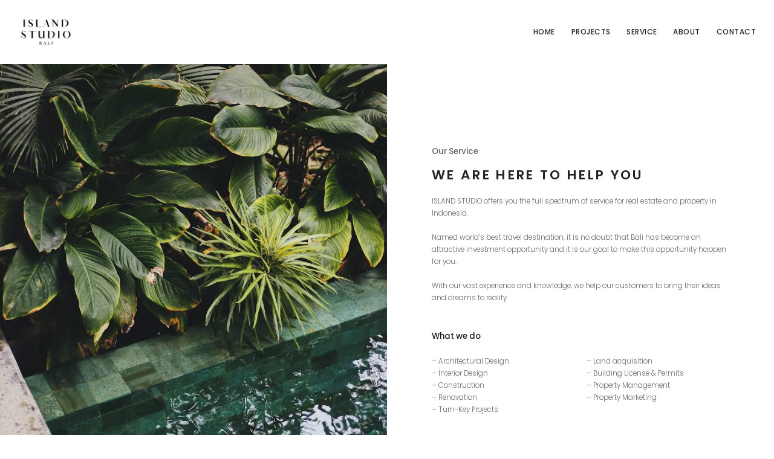

--- FILE ---
content_type: text/html; charset=UTF-8
request_url: https://islandstudiobali.com/service/
body_size: 9131
content:
<!DOCTYPE html><html lang="en-US"><head><meta charset="UTF-8"><title>service &#8211; Island Studio Bali</title><link rel="stylesheet" href="https://islandstudiobali.com/wp-content/cache/min/1/66a9881a903a99ef8b608aae0d882087.css" data-minify="1" /><meta name='robots' content='max-image-preview:large' /><link rel="alternate" type="application/rss+xml" title="Island Studio Bali &raquo; Feed" href="https://islandstudiobali.com/feed/" /><link rel="alternate" type="application/rss+xml" title="Island Studio Bali &raquo; Comments Feed" href="https://islandstudiobali.com/comments/feed/" /><style type="text/css">img.wp-smiley,img.emoji{display:inline!important;border:none!important;box-shadow:none!important;height:1em!important;width:1em!important;margin:0 0.07em!important;vertical-align:-0.1em!important;background:none!important;padding:0!important}</style><style id='classic-theme-styles-inline-css' type='text/css'>
/*! This file is auto-generated */
.wp-block-button__link{color:#fff;background-color:#32373c;border-radius:9999px;box-shadow:none;text-decoration:none;padding:calc(.667em + 2px) calc(1.333em + 2px);font-size:1.125em}.wp-block-file__button{background:#32373c;color:#fff;text-decoration:none}</style><style id='global-styles-inline-css' type='text/css'>body{--wp--preset--color--black:#000;--wp--preset--color--cyan-bluish-gray:#abb8c3;--wp--preset--color--white:#fff;--wp--preset--color--pale-pink:#f78da7;--wp--preset--color--vivid-red:#cf2e2e;--wp--preset--color--luminous-vivid-orange:#ff6900;--wp--preset--color--luminous-vivid-amber:#fcb900;--wp--preset--color--light-green-cyan:#7bdcb5;--wp--preset--color--vivid-green-cyan:#00d084;--wp--preset--color--pale-cyan-blue:#8ed1fc;--wp--preset--color--vivid-cyan-blue:#0693e3;--wp--preset--color--vivid-purple:#9b51e0;--wp--preset--gradient--vivid-cyan-blue-to-vivid-purple:linear-gradient(135deg,rgba(6,147,227,1) 0%,rgb(155,81,224) 100%);--wp--preset--gradient--light-green-cyan-to-vivid-green-cyan:linear-gradient(135deg,rgb(122,220,180) 0%,rgb(0,208,130) 100%);--wp--preset--gradient--luminous-vivid-amber-to-luminous-vivid-orange:linear-gradient(135deg,rgba(252,185,0,1) 0%,rgba(255,105,0,1) 100%);--wp--preset--gradient--luminous-vivid-orange-to-vivid-red:linear-gradient(135deg,rgba(255,105,0,1) 0%,rgb(207,46,46) 100%);--wp--preset--gradient--very-light-gray-to-cyan-bluish-gray:linear-gradient(135deg,rgb(238,238,238) 0%,rgb(169,184,195) 100%);--wp--preset--gradient--cool-to-warm-spectrum:linear-gradient(135deg,rgb(74,234,220) 0%,rgb(151,120,209) 20%,rgb(207,42,186) 40%,rgb(238,44,130) 60%,rgb(251,105,98) 80%,rgb(254,248,76) 100%);--wp--preset--gradient--blush-light-purple:linear-gradient(135deg,rgb(255,206,236) 0%,rgb(152,150,240) 100%);--wp--preset--gradient--blush-bordeaux:linear-gradient(135deg,rgb(254,205,165) 0%,rgb(254,45,45) 50%,rgb(107,0,62) 100%);--wp--preset--gradient--luminous-dusk:linear-gradient(135deg,rgb(255,203,112) 0%,rgb(199,81,192) 50%,rgb(65,88,208) 100%);--wp--preset--gradient--pale-ocean:linear-gradient(135deg,rgb(255,245,203) 0%,rgb(182,227,212) 50%,rgb(51,167,181) 100%);--wp--preset--gradient--electric-grass:linear-gradient(135deg,rgb(202,248,128) 0%,rgb(113,206,126) 100%);--wp--preset--gradient--midnight:linear-gradient(135deg,rgb(2,3,129) 0%,rgb(40,116,252) 100%);--wp--preset--font-size--small:13px;--wp--preset--font-size--medium:20px;--wp--preset--font-size--large:36px;--wp--preset--font-size--x-large:42px;--wp--preset--spacing--20:.44rem;--wp--preset--spacing--30:.67rem;--wp--preset--spacing--40:1rem;--wp--preset--spacing--50:1.5rem;--wp--preset--spacing--60:2.25rem;--wp--preset--spacing--70:3.38rem;--wp--preset--spacing--80:5.06rem;--wp--preset--shadow--natural:6px 6px 9px rgba(0,0,0,.2);--wp--preset--shadow--deep:12px 12px 50px rgba(0,0,0,.4);--wp--preset--shadow--sharp:6px 6px 0 rgba(0,0,0,.2);--wp--preset--shadow--outlined:6px 6px 0 -3px rgba(255,255,255,1),6px 6px rgba(0,0,0,1);--wp--preset--shadow--crisp:6px 6px 0 rgba(0,0,0,1)}:where(.is-layout-flex){gap:.5em}:where(.is-layout-grid){gap:.5em}body .is-layout-flow>.alignleft{float:left;margin-inline-start:0;margin-inline-end:2em}body .is-layout-flow>.alignright{float:right;margin-inline-start:2em;margin-inline-end:0}body .is-layout-flow>.aligncenter{margin-left:auto!important;margin-right:auto!important}body .is-layout-constrained>.alignleft{float:left;margin-inline-start:0;margin-inline-end:2em}body .is-layout-constrained>.alignright{float:right;margin-inline-start:2em;margin-inline-end:0}body .is-layout-constrained>.aligncenter{margin-left:auto!important;margin-right:auto!important}body .is-layout-constrained>:where(:not(.alignleft):not(.alignright):not(.alignfull)){max-width:var(--wp--style--global--content-size);margin-left:auto!important;margin-right:auto!important}body .is-layout-constrained>.alignwide{max-width:var(--wp--style--global--wide-size)}body .is-layout-flex{display:flex}body .is-layout-flex{flex-wrap:wrap;align-items:center}body .is-layout-flex>*{margin:0}body .is-layout-grid{display:grid}body .is-layout-grid>*{margin:0}:where(.wp-block-columns.is-layout-flex){gap:2em}:where(.wp-block-columns.is-layout-grid){gap:2em}:where(.wp-block-post-template.is-layout-flex){gap:1.25em}:where(.wp-block-post-template.is-layout-grid){gap:1.25em}.has-black-color{color:var(--wp--preset--color--black)!important}.has-cyan-bluish-gray-color{color:var(--wp--preset--color--cyan-bluish-gray)!important}.has-white-color{color:var(--wp--preset--color--white)!important}.has-pale-pink-color{color:var(--wp--preset--color--pale-pink)!important}.has-vivid-red-color{color:var(--wp--preset--color--vivid-red)!important}.has-luminous-vivid-orange-color{color:var(--wp--preset--color--luminous-vivid-orange)!important}.has-luminous-vivid-amber-color{color:var(--wp--preset--color--luminous-vivid-amber)!important}.has-light-green-cyan-color{color:var(--wp--preset--color--light-green-cyan)!important}.has-vivid-green-cyan-color{color:var(--wp--preset--color--vivid-green-cyan)!important}.has-pale-cyan-blue-color{color:var(--wp--preset--color--pale-cyan-blue)!important}.has-vivid-cyan-blue-color{color:var(--wp--preset--color--vivid-cyan-blue)!important}.has-vivid-purple-color{color:var(--wp--preset--color--vivid-purple)!important}.has-black-background-color{background-color:var(--wp--preset--color--black)!important}.has-cyan-bluish-gray-background-color{background-color:var(--wp--preset--color--cyan-bluish-gray)!important}.has-white-background-color{background-color:var(--wp--preset--color--white)!important}.has-pale-pink-background-color{background-color:var(--wp--preset--color--pale-pink)!important}.has-vivid-red-background-color{background-color:var(--wp--preset--color--vivid-red)!important}.has-luminous-vivid-orange-background-color{background-color:var(--wp--preset--color--luminous-vivid-orange)!important}.has-luminous-vivid-amber-background-color{background-color:var(--wp--preset--color--luminous-vivid-amber)!important}.has-light-green-cyan-background-color{background-color:var(--wp--preset--color--light-green-cyan)!important}.has-vivid-green-cyan-background-color{background-color:var(--wp--preset--color--vivid-green-cyan)!important}.has-pale-cyan-blue-background-color{background-color:var(--wp--preset--color--pale-cyan-blue)!important}.has-vivid-cyan-blue-background-color{background-color:var(--wp--preset--color--vivid-cyan-blue)!important}.has-vivid-purple-background-color{background-color:var(--wp--preset--color--vivid-purple)!important}.has-black-border-color{border-color:var(--wp--preset--color--black)!important}.has-cyan-bluish-gray-border-color{border-color:var(--wp--preset--color--cyan-bluish-gray)!important}.has-white-border-color{border-color:var(--wp--preset--color--white)!important}.has-pale-pink-border-color{border-color:var(--wp--preset--color--pale-pink)!important}.has-vivid-red-border-color{border-color:var(--wp--preset--color--vivid-red)!important}.has-luminous-vivid-orange-border-color{border-color:var(--wp--preset--color--luminous-vivid-orange)!important}.has-luminous-vivid-amber-border-color{border-color:var(--wp--preset--color--luminous-vivid-amber)!important}.has-light-green-cyan-border-color{border-color:var(--wp--preset--color--light-green-cyan)!important}.has-vivid-green-cyan-border-color{border-color:var(--wp--preset--color--vivid-green-cyan)!important}.has-pale-cyan-blue-border-color{border-color:var(--wp--preset--color--pale-cyan-blue)!important}.has-vivid-cyan-blue-border-color{border-color:var(--wp--preset--color--vivid-cyan-blue)!important}.has-vivid-purple-border-color{border-color:var(--wp--preset--color--vivid-purple)!important}.has-vivid-cyan-blue-to-vivid-purple-gradient-background{background:var(--wp--preset--gradient--vivid-cyan-blue-to-vivid-purple)!important}.has-light-green-cyan-to-vivid-green-cyan-gradient-background{background:var(--wp--preset--gradient--light-green-cyan-to-vivid-green-cyan)!important}.has-luminous-vivid-amber-to-luminous-vivid-orange-gradient-background{background:var(--wp--preset--gradient--luminous-vivid-amber-to-luminous-vivid-orange)!important}.has-luminous-vivid-orange-to-vivid-red-gradient-background{background:var(--wp--preset--gradient--luminous-vivid-orange-to-vivid-red)!important}.has-very-light-gray-to-cyan-bluish-gray-gradient-background{background:var(--wp--preset--gradient--very-light-gray-to-cyan-bluish-gray)!important}.has-cool-to-warm-spectrum-gradient-background{background:var(--wp--preset--gradient--cool-to-warm-spectrum)!important}.has-blush-light-purple-gradient-background{background:var(--wp--preset--gradient--blush-light-purple)!important}.has-blush-bordeaux-gradient-background{background:var(--wp--preset--gradient--blush-bordeaux)!important}.has-luminous-dusk-gradient-background{background:var(--wp--preset--gradient--luminous-dusk)!important}.has-pale-ocean-gradient-background{background:var(--wp--preset--gradient--pale-ocean)!important}.has-electric-grass-gradient-background{background:var(--wp--preset--gradient--electric-grass)!important}.has-midnight-gradient-background{background:var(--wp--preset--gradient--midnight)!important}.has-small-font-size{font-size:var(--wp--preset--font-size--small)!important}.has-medium-font-size{font-size:var(--wp--preset--font-size--medium)!important}.has-large-font-size{font-size:var(--wp--preset--font-size--large)!important}.has-x-large-font-size{font-size:var(--wp--preset--font-size--x-large)!important}.wp-block-navigation a:where(:not(.wp-element-button)){color:inherit}:where(.wp-block-post-template.is-layout-flex){gap:1.25em}:where(.wp-block-post-template.is-layout-grid){gap:1.25em}:where(.wp-block-columns.is-layout-flex){gap:2em}:where(.wp-block-columns.is-layout-grid){gap:2em}.wp-block-pullquote{font-size:1.5em;line-height:1.6}</style><style id='rocket-lazyload-inline-css' type='text/css'>.rll-youtube-player{position:relative;padding-bottom:56.23%;height:0;overflow:hidden;max-width:100%}.rll-youtube-player iframe{position:absolute;top:0;left:0;width:100%;height:100%;z-index:100;background:0 0}.rll-youtube-player img{bottom:0;display:block;left:0;margin:auto;max-width:100%;width:100%;position:absolute;right:0;top:0;border:none;height:auto;cursor:pointer;-webkit-transition:.4s all;-moz-transition:.4s all;transition:.4s all}.rll-youtube-player img:hover{-webkit-filter:brightness(75%)}.rll-youtube-player .play{height:72px;width:72px;left:50%;top:50%;margin-left:-36px;margin-top:-36px;position:absolute;background:url(https://islandstudiobali.com/wp-content/plugins/wp-rocket/assets/img/youtube.png) no-repeat;cursor:pointer}</style> <script type='text/javascript' src='https://islandstudiobali.com/wp-includes/js/jquery/jquery.min.js?ver=3.7.0' id='jquery-core-js'></script> <link rel="https://api.w.org/" href="https://islandstudiobali.com/wp-json/" /><link rel="alternate" type="application/json" href="https://islandstudiobali.com/wp-json/wp/v2/pages/24278" /><link rel="EditURI" type="application/rsd+xml" title="RSD" href="https://islandstudiobali.com/xmlrpc.php?rsd" /><meta name="generator" content="WordPress 6.3.7" /><link rel="canonical" href="https://islandstudiobali.com/service/" /><link rel='shortlink' href='https://islandstudiobali.com/?p=24278' /><link rel="alternate" type="application/json+oembed" href="https://islandstudiobali.com/wp-json/oembed/1.0/embed?url=https%3A%2F%2Fislandstudiobali.com%2Fservice%2F" /><link rel="alternate" type="text/xml+oembed" href="https://islandstudiobali.com/wp-json/oembed/1.0/embed?url=https%3A%2F%2Fislandstudiobali.com%2Fservice%2F&#038;format=xml" /><style type="text/css">.recentcomments a{display:inline!important;padding:0!important;margin:0!important}</style><meta name="generator" content="Powered by Slider Revolution 6.5.11 - responsive, Mobile-Friendly Slider Plugin for WordPress with comfortable drag and drop interface." /><link rel="icon" href="https://islandstudiobali.com/wp-content/uploads/2021/01/cropped-ISLAND-STUDIO-LOGO-512-32x32.png" sizes="32x32" /><link rel="icon" href="https://islandstudiobali.com/wp-content/uploads/2021/01/cropped-ISLAND-STUDIO-LOGO-512-192x192.png" sizes="192x192" /><link rel="apple-touch-icon" href="https://islandstudiobali.com/wp-content/uploads/2021/01/cropped-ISLAND-STUDIO-LOGO-512-180x180.png" /><meta name="msapplication-TileImage" content="https://islandstudiobali.com/wp-content/uploads/2021/01/cropped-ISLAND-STUDIO-LOGO-512-270x270.png" />  <script>var aepc_pixel = {"pixel_id":"195100298272532","user":{},"enable_advanced_events":"yes","fire_delay":"0","can_use_sku":"yes"},
				aepc_pixel_args = [],
				aepc_extend_args = function( args ) {
					if ( typeof args === 'undefined' ) {
						args = {};
					}

					for(var key in aepc_pixel_args)
						args[key] = aepc_pixel_args[key];

					return args;
				};

			// Extend args
			if ( 'yes' === aepc_pixel.enable_advanced_events ) {
				aepc_pixel_args.userAgent = navigator.userAgent;
				aepc_pixel_args.language = navigator.language;

				if ( document.referrer.indexOf( document.domain ) < 0 ) {
					aepc_pixel_args.referrer = document.referrer;
				}
			}

						!function(f,b,e,v,n,t,s){if(f.fbq)return;n=f.fbq=function(){n.callMethod?
				n.callMethod.apply(n,arguments):n.queue.push(arguments)};if(!f._fbq)f._fbq=n;
				n.push=n;n.loaded=!0;n.version='2.0';n.agent='dvpixelcaffeinewordpress';n.queue=[];t=b.createElement(e);t.async=!0;
				t.src=v;s=b.getElementsByTagName(e)[0];s.parentNode.insertBefore(t,s)}(window,
				document,'script','https://connect.facebook.net/en_US/fbevents.js');
			
						fbq('init', aepc_pixel.pixel_id, aepc_pixel.user);

							setTimeout( function() {
				fbq('track', "PageView", aepc_pixel_args);
			}, aepc_pixel.fire_delay * 1000 );</script>   <style id="kirki-inline-styles"></style><noscript><style id="rocket-lazyload-nojs-css">.rll-youtube-player,[data-lazy-src]{display:none!important}</style></noscript><meta name="viewport" content="width=device-width, initial-scale=1.0, viewport-fit=cover" /></head><body class="page-template page-template-elementor_canvas page page-id-24278 elementor-default elementor-template-canvas elementor-kit-8 elementor-page elementor-page-24278"><div data-elementor-type="wp-page" data-elementor-id="24278" class="elementor elementor-24278" data-elementor-settings="[]"><div class="elementor-inner"><div class="elementor-section-wrap"><section class="elementor-section elementor-top-section elementor-element elementor-element-d2717dd elementor-section-full_width elementor-section-height-default elementor-section-height-default neuron-fixed-no" data-id="d2717dd" data-element_type="section"><div class="elementor-container elementor-column-gap-wider"><div class="elementor-row"><div class="elementor-column elementor-col-100 elementor-top-column elementor-element elementor-element-ffa45e9" data-id="ffa45e9" data-element_type="column"><div class="elementor-column-wrap elementor-element-populated"><div class="elementor-widget-wrap"><div class="elementor-element elementor-element-e129d19 elementor-widget__width-auto elementor-widget elementor-widget-neuron-site-logo" data-id="e129d19" data-element_type="widget" data-widget_type="neuron-site-logo.default"><div class="elementor-widget-container"><div class="neuron-logo d-flex justify-content-center"><a href=https://islandstudiobali.com target="_self" ><img fetchpriority="high" width="2560" height="1280" src="data:image/svg+xml,%3Csvg%20xmlns='http://www.w3.org/2000/svg'%20viewBox='0%200%202560%201280'%3E%3C/svg%3E" class="attachment-full size-full" alt="" decoding="async" data-lazy-srcset="https://islandstudiobali.com/wp-content/uploads/2021/01/Design-ohne-Titel.png.webp 2560w,https://islandstudiobali.com/wp-content/uploads/2021/01/Design-ohne-Titel-300x150.png.webp 300w,https://islandstudiobali.com/wp-content/uploads/2021/01/Design-ohne-Titel-1024x512.png.webp 1024w,https://islandstudiobali.com/wp-content/uploads/2021/01/Design-ohne-Titel-768x384.png.webp 768w,https://islandstudiobali.com/wp-content/uploads/2021/01/Design-ohne-Titel-1536x768.png.webp 1536w,https://islandstudiobali.com/wp-content/uploads/2021/01/Design-ohne-Titel-2048x1024.png.webp 2048w" data-lazy-sizes="(max-width: 2560px) 100vw, 2560px" data-lazy-src="https://islandstudiobali.com/wp-content/uploads/2021/01/Design-ohne-Titel.png.webp" /><noscript><img fetchpriority="high" width="2560" height="1280" src="https://islandstudiobali.com/wp-content/uploads/2021/01/Design-ohne-Titel.png.webp" class="attachment-full size-full" alt="" decoding="async" srcset="https://islandstudiobali.com/wp-content/uploads/2021/01/Design-ohne-Titel.png.webp 2560w,https://islandstudiobali.com/wp-content/uploads/2021/01/Design-ohne-Titel-300x150.png.webp 300w,https://islandstudiobali.com/wp-content/uploads/2021/01/Design-ohne-Titel-1024x512.png.webp 1024w,https://islandstudiobali.com/wp-content/uploads/2021/01/Design-ohne-Titel-768x384.png.webp 768w,https://islandstudiobali.com/wp-content/uploads/2021/01/Design-ohne-Titel-1536x768.png.webp 1536w,https://islandstudiobali.com/wp-content/uploads/2021/01/Design-ohne-Titel-2048x1024.png.webp 2048w" sizes="(max-width: 2560px) 100vw, 2560px" /></noscript></a></div></div></div><div class="elementor-element elementor-element-a6cf7b7 elementor-widget__width-auto m-nav-menu--breakpoint-yes m-nav-menu--breakpoint-mobile m-nav-menu--stretch elementor-widget elementor-widget-neuron-nav-menu" data-id="a6cf7b7" data-element_type="widget" data-widget_type="neuron-nav-menu.default"><div class="elementor-widget-container"><nav id="a6cf7b7" class="m-nav-menu--holder m-nav-menu--horizontal"><ul id="menu-main-menu-3" class="menu"><li id="menu-item-24237" class="menu-item menu-item-type-custom menu-item-object-custom menu-item-home m-mega-menu--two menu-item-24237"><a href="https://islandstudiobali.com">home</a></li><li id="menu-item-24239" class="menu-item menu-item-type-custom menu-item-object-custom m-mega-menu--two menu-item-24239"><a href="https://islandstudiobali.com/projects">Projects</a></li><li id="menu-item-24240" class="menu-item menu-item-type-custom menu-item-object-custom current-menu-item m-mega-menu--two menu-item-24240"><a href="https://islandstudiobali.com/service" aria-current="page">service</a></li><li id="menu-item-24238" class="menu-item menu-item-type-custom menu-item-object-custom m-mega-menu--two menu-item-24238"><a href="https://islandstudiobali.com/about">about</a></li><li id="menu-item-24241" class="menu-item menu-item-type-custom menu-item-object-custom m-mega-menu--two menu-item-24241"><a href="https://islandstudiobali.com/contact">contact</a></li></ul></nav><div class="m-nav-menu--mobile-holder" id="a6cf7b7"><div class="m-nav-menu--mobile-icon-holder d-flex justify-content-center"> <a href="#" class="m-nav-menu--mobile-icon d-inline-flex" id="m-nav-menu--mobile-icon"> <svg style="enable-background:new 0 0 139 139;" width="42px" height="42px" version="1.1" viewBox="0 0 139 139" xml:space="preserve" xmlns="http://www.w3.org/2000/svg" xmlns:xlink="http://www.w3.org/1999/xlink"><line class="st0" x1="26.5" x2="112.5" y1="46.3" y2="46.3"/><line class="st0" id="XMLID_9_" x1="26.5" x2="112.5" y1="92.7" y2="92.7"/><line class="st0" id="XMLID_8_" x1="26.5" x2="112.5" y1="69.5" y2="69.5"/></svg> </a></div><div class="m-nav-menu--mobile"><nav class="l-primary-header--responsive__nav"><ul id="menu-main-menu-4" class="menu"><li class="menu-item menu-item-type-custom menu-item-object-custom menu-item-home m-mega-menu--two menu-item-24237"><a href="https://islandstudiobali.com">home</a></li><li class="menu-item menu-item-type-custom menu-item-object-custom m-mega-menu--two menu-item-24239"><a href="https://islandstudiobali.com/projects">Projects</a></li><li class="menu-item menu-item-type-custom menu-item-object-custom current-menu-item m-mega-menu--two menu-item-24240"><a href="https://islandstudiobali.com/service" aria-current="page">service</a></li><li class="menu-item menu-item-type-custom menu-item-object-custom m-mega-menu--two menu-item-24238"><a href="https://islandstudiobali.com/about">about</a></li><li class="menu-item menu-item-type-custom menu-item-object-custom m-mega-menu--two menu-item-24241"><a href="https://islandstudiobali.com/contact">contact</a></li></ul></nav></div></div></div></div></div></div></div></div></div></section><section class="elementor-section elementor-top-section elementor-element elementor-element-799d7cbc elementor-section-full_width elementor-section-height-min-height elementor-section-items-stretch elementor-section-height-default neuron-fixed-no" data-id="799d7cbc" data-element_type="section"><div class="elementor-container elementor-column-gap-no"><div class="elementor-row"><div class="elementor-column elementor-col-50 elementor-top-column elementor-element elementor-element-6190fed0 animated-slow elementor-invisible" data-id="6190fed0" data-element_type="column" data-settings="{&quot;background_background&quot;:&quot;classic&quot;,&quot;animation&quot;:&quot;fadeIn&quot;}"><div class="elementor-column-wrap elementor-element-populated"><div class="elementor-widget-wrap"><div class="elementor-element elementor-element-5fe70f0e elementor-widget elementor-widget-spacer" data-id="5fe70f0e" data-element_type="widget" data-widget_type="spacer.default"><div class="elementor-widget-container"><div class="elementor-spacer"><div class="elementor-spacer-inner"></div></div></div></div></div></div></div><div class="elementor-column elementor-col-50 elementor-top-column elementor-element elementor-element-473356d6" data-id="473356d6" data-element_type="column"><div class="elementor-column-wrap elementor-element-populated"><div class="elementor-widget-wrap"><section class="elementor-section elementor-inner-section elementor-element elementor-element-36d4a15e animated-slow elementor-section-boxed elementor-section-height-default elementor-section-height-default neuron-fixed-no elementor-invisible" data-id="36d4a15e" data-element_type="section" data-settings="{&quot;animation&quot;:&quot;fadeInUp&quot;}"><div class="elementor-container elementor-column-gap-default"><div class="elementor-row"><div class="elementor-column elementor-col-100 elementor-inner-column elementor-element elementor-element-10b2e1b5" data-id="10b2e1b5" data-element_type="column"><div class="elementor-column-wrap elementor-element-populated"><div class="elementor-widget-wrap"><div class="elementor-element elementor-element-3e1f6dc3 elementor-widget elementor-widget-heading" data-id="3e1f6dc3" data-element_type="widget" data-widget_type="heading.default"><div class="elementor-widget-container"><p class="elementor-heading-title elementor-size-default">Our Service</p></div></div><div class="elementor-element elementor-element-50cccd38 elementor-widget elementor-widget-heading" data-id="50cccd38" data-element_type="widget" data-widget_type="heading.default"><div class="elementor-widget-container"><h3 class="elementor-heading-title elementor-size-default">we are Here to help you</h3></div></div><div class="elementor-element elementor-element-3a6c7d2e elementor-widget elementor-widget-text-editor" data-id="3a6c7d2e" data-element_type="widget" data-widget_type="text-editor.default"><div class="elementor-widget-container"><div class="elementor-text-editor elementor-clearfix"><p>ISLAND STUDIO offers you the full spectrum of service for real estate and property in Indonesia. </p><p> </p><p>Named world’s best travel destination, it is no doubt that Bali has become an attractive investment opportunity and it is our goal to make this opportunity happen for you.</p><p> </p><p>With our vast experience and knowledge, we help our customers to bring their ideas and dreams to reality.</p></div></div></div></div></div></div></div></div></section><section class="elementor-section elementor-inner-section elementor-element elementor-element-38d6bdb0 animated-slow elementor-section-boxed elementor-section-height-default elementor-section-height-default neuron-fixed-no elementor-invisible" data-id="38d6bdb0" data-element_type="section" data-settings="{&quot;animation&quot;:&quot;fadeInUp&quot;,&quot;animation_delay&quot;:150}"><div class="elementor-container elementor-column-gap-default"><div class="elementor-row"><div class="elementor-column elementor-col-100 elementor-inner-column elementor-element elementor-element-23a81b6f" data-id="23a81b6f" data-element_type="column"><div class="elementor-column-wrap elementor-element-populated"><div class="elementor-widget-wrap"><div class="elementor-element elementor-element-2847bba elementor-widget elementor-widget-text-editor" data-id="2847bba" data-element_type="widget" data-widget_type="text-editor.default"><div class="elementor-widget-container"><div class="elementor-text-editor elementor-clearfix"><p style="margin-bottom: 0">What we do</p></div></div></div></div></div></div></div></div></section><section class="elementor-section elementor-inner-section elementor-element elementor-element-63378431 elementor-section-boxed elementor-section-height-default elementor-section-height-default neuron-fixed-no" data-id="63378431" data-element_type="section"><div class="elementor-container elementor-column-gap-default"><div class="elementor-row"><div class="elementor-column elementor-col-50 elementor-inner-column elementor-element elementor-element-67306e27 elementor-invisible" data-id="67306e27" data-element_type="column" data-settings="{&quot;animation&quot;:&quot;fadeInUp&quot;,&quot;animation_delay&quot;:300}"><div class="elementor-column-wrap elementor-element-populated"><div class="elementor-widget-wrap"><div class="elementor-element elementor-element-270f0fd2 elementor-widget elementor-widget-text-editor" data-id="270f0fd2" data-element_type="widget" data-widget_type="text-editor.default"><div class="elementor-widget-container"><div class="elementor-text-editor elementor-clearfix"><p>&#8211; Architectural Design<br />&#8211; Interior Design<br />&#8211; Construction<br />&#8211; Renovation<br />&#8211; Turn-Key Projects</p></div></div></div></div></div></div><div class="elementor-column elementor-col-50 elementor-inner-column elementor-element elementor-element-742d8b62 animated-slow elementor-invisible" data-id="742d8b62" data-element_type="column" data-settings="{&quot;animation&quot;:&quot;fadeInUp&quot;,&quot;animation_delay&quot;:450}"><div class="elementor-column-wrap elementor-element-populated"><div class="elementor-widget-wrap"><div class="elementor-element elementor-element-79ab994a animated-slow elementor-invisible elementor-widget elementor-widget-text-editor" data-id="79ab994a" data-element_type="widget" data-settings="{&quot;_animation&quot;:&quot;fadeInUp&quot;,&quot;_animation_delay&quot;:300}" data-widget_type="text-editor.default"><div class="elementor-widget-container"><div class="elementor-text-editor elementor-clearfix"><p>&#8211; Land acquisition <br />&#8211; Building License &amp; Permits<br />&#8211; Property Management<br />&#8211; Property Marketing<br /><br /></p></div></div></div></div></div></div></div></div></section></div></div></div></div></div></section><section class="elementor-section elementor-top-section elementor-element elementor-element-f5f49b1 elementor-section-boxed elementor-section-height-default elementor-section-height-default neuron-fixed-no" data-id="f5f49b1" data-element_type="section" data-settings="{&quot;background_background&quot;:&quot;classic&quot;}"><div class="elementor-container elementor-column-gap-no"><div class="elementor-row"><div class="elementor-column elementor-col-50 elementor-top-column elementor-element elementor-element-bee5854" data-id="bee5854" data-element_type="column"><div class="elementor-column-wrap elementor-element-populated"><div class="elementor-widget-wrap"><div class="elementor-element elementor-element-7dc3c86 elementor-widget elementor-widget-image" data-id="7dc3c86" data-element_type="widget" data-widget_type="image.default"><div class="elementor-widget-container"><div class="elementor-image"> <img decoding="async" width="1024" height="512" src="data:image/svg+xml,%3Csvg%20xmlns='http://www.w3.org/2000/svg'%20viewBox='0%200%201024%20512'%3E%3C/svg%3E" class="attachment-large size-large" alt="" data-lazy-srcset="https://islandstudiobali.com/wp-content/uploads/2021/01/ISLAND-STUDIO-LOGO-NEW-WEBSITE-1024x512.png.webp 1024w,https://islandstudiobali.com/wp-content/uploads/2021/01/ISLAND-STUDIO-LOGO-NEW-WEBSITE-300x150.png.webp 300w,https://islandstudiobali.com/wp-content/uploads/2021/01/ISLAND-STUDIO-LOGO-NEW-WEBSITE-768x384.png.webp 768w,https://islandstudiobali.com/wp-content/uploads/2021/01/ISLAND-STUDIO-LOGO-NEW-WEBSITE-1536x768.png.webp 1536w,https://islandstudiobali.com/wp-content/uploads/2021/01/ISLAND-STUDIO-LOGO-NEW-WEBSITE-2048x1024.png.webp 2048w" data-lazy-sizes="(max-width: 1024px) 100vw, 1024px" data-lazy-src="https://islandstudiobali.com/wp-content/uploads/2021/01/ISLAND-STUDIO-LOGO-NEW-WEBSITE-1024x512.png.webp" /><noscript><img decoding="async" width="1024" height="512" src="https://islandstudiobali.com/wp-content/uploads/2021/01/ISLAND-STUDIO-LOGO-NEW-WEBSITE-1024x512.png.webp" class="attachment-large size-large" alt="" srcset="https://islandstudiobali.com/wp-content/uploads/2021/01/ISLAND-STUDIO-LOGO-NEW-WEBSITE-1024x512.png.webp 1024w,https://islandstudiobali.com/wp-content/uploads/2021/01/ISLAND-STUDIO-LOGO-NEW-WEBSITE-300x150.png.webp 300w,https://islandstudiobali.com/wp-content/uploads/2021/01/ISLAND-STUDIO-LOGO-NEW-WEBSITE-768x384.png.webp 768w,https://islandstudiobali.com/wp-content/uploads/2021/01/ISLAND-STUDIO-LOGO-NEW-WEBSITE-1536x768.png.webp 1536w,https://islandstudiobali.com/wp-content/uploads/2021/01/ISLAND-STUDIO-LOGO-NEW-WEBSITE-2048x1024.png.webp 2048w" sizes="(max-width: 1024px) 100vw, 1024px" /></noscript></div></div></div></div></div></div><div class="elementor-column elementor-col-50 elementor-top-column elementor-element elementor-element-5117772" data-id="5117772" data-element_type="column"><div class="elementor-column-wrap elementor-element-populated"><div class="elementor-widget-wrap"><section class="elementor-section elementor-inner-section elementor-element elementor-element-0cc10ef elementor-section-boxed elementor-section-height-default elementor-section-height-default neuron-fixed-no" data-id="0cc10ef" data-element_type="section"><div class="elementor-container elementor-column-gap-no"><div class="elementor-row"><div class="elementor-column elementor-col-33 elementor-inner-column elementor-element elementor-element-5820593" data-id="5820593" data-element_type="column"><div class="elementor-column-wrap elementor-element-populated"><div class="elementor-widget-wrap"><div class="elementor-element elementor-element-ae6f15f elementor-widget elementor-widget-text-editor" data-id="ae6f15f" data-element_type="widget" data-widget_type="text-editor.default"><div class="elementor-widget-container"><div class="elementor-text-editor elementor-clearfix"><p>ABOUT US</p></div></div></div><div class="elementor-element elementor-element-de74e05 elementor-widget elementor-widget-text-editor" data-id="de74e05" data-element_type="widget" data-widget_type="text-editor.default"><div class="elementor-widget-container"><div class="elementor-text-editor elementor-clearfix"><div class="elementor-element elementor-element-63e168a elementor-widget elementor-widget-text-editor" data-id="63e168a" data-element_type="widget" data-widget_type="text-editor.default"><div class="elementor-widget-container"><div class="elementor-text-editor elementor-clearfix"><p>ISLAND STUDIO is the first full service in Bali specializing in design, building, development, construction and management</p></div></div></div></div></div></div></div></div></div><div class="elementor-column elementor-col-33 elementor-inner-column elementor-element elementor-element-b822899" data-id="b822899" data-element_type="column"><div class="elementor-column-wrap elementor-element-populated"><div class="elementor-widget-wrap"><div class="elementor-element elementor-element-f1f0692 elementor-widget elementor-widget-text-editor" data-id="f1f0692" data-element_type="widget" data-widget_type="text-editor.default"><div class="elementor-widget-container"><div class="elementor-text-editor elementor-clearfix"><p>CONTACT US</p></div></div></div><div class="elementor-element elementor-element-58a9242 elementor-icon-list--layout-traditional elementor-list-item-link-full_width elementor-widget elementor-widget-icon-list" data-id="58a9242" data-element_type="widget" data-widget_type="icon-list.default"><div class="elementor-widget-container"><ul class="elementor-icon-list-items"><li class="elementor-icon-list-item"> <a href="https://calendly.com/island-studio-bali/30min" target="_blank"> <span class="elementor-icon-list-icon"> <i aria-hidden="true" class="far fa-comments"></i> </span> <span class="elementor-icon-list-text">Book a Free Consultation Call</span> </a></li><li class="elementor-icon-list-item"> <a href="https://api.whatsapp.com/send?phone=+6281339944797"> <span class="elementor-icon-list-icon"> <i aria-hidden="true" class="fas fa-phone"></i> </span> <span class="elementor-icon-list-text">+62 813 3994 4797</span> </a></li><li class="elementor-icon-list-item"> <a href="mailto:hello@islandstudiobali.com"> <span class="elementor-icon-list-icon"> <i aria-hidden="true" class="far fa-comment"></i> </span> <span class="elementor-icon-list-text">hello@islandstudiobali.com</span> </a></li></ul></div></div></div></div></div><div class="elementor-column elementor-col-33 elementor-inner-column elementor-element elementor-element-0203835" data-id="0203835" data-element_type="column"><div class="elementor-column-wrap elementor-element-populated"><div class="elementor-widget-wrap"><div class="elementor-element elementor-element-1b5d488 elementor-widget elementor-widget-text-editor" data-id="1b5d488" data-element_type="widget" data-widget_type="text-editor.default"><div class="elementor-widget-container"><div class="elementor-text-editor elementor-clearfix"><p>QUICK MENU</p></div></div></div><div class="elementor-element elementor-element-933ce91 elementor-icon-list--layout-traditional elementor-list-item-link-full_width elementor-widget elementor-widget-icon-list" data-id="933ce91" data-element_type="widget" data-widget_type="icon-list.default"><div class="elementor-widget-container"><ul class="elementor-icon-list-items"><li class="elementor-icon-list-item"> <span class="elementor-icon-list-icon"> <i aria-hidden="true" class="far fa-user"></i> </span> <span class="elementor-icon-list-text">About us</span></li><li class="elementor-icon-list-item"> <a href="https://islandstudiobali.com/contact"> <span class="elementor-icon-list-icon"> <i aria-hidden="true" class="far fa-paper-plane"></i> </span> <span class="elementor-icon-list-text">Contact Us</span> </a></li><li class="elementor-icon-list-item"> <a href="https://islandstudiobali.com/service"> <span class="elementor-icon-list-icon"> <i aria-hidden="true" class="far fa-building"></i> </span> <span class="elementor-icon-list-text">What we offer</span> </a></li></ul></div></div></div></div></div></div></div></section></div></div></div></div></div></section><section class="elementor-section elementor-top-section elementor-element elementor-element-f4b39f1 elementor-section-boxed elementor-section-height-default elementor-section-height-default neuron-fixed-no" data-id="f4b39f1" data-element_type="section" data-settings="{&quot;background_background&quot;:&quot;classic&quot;}"><div class="elementor-container elementor-column-gap-default"><div class="elementor-row"><div class="elementor-column elementor-col-100 elementor-top-column elementor-element elementor-element-92662f4" data-id="92662f4" data-element_type="column"><div class="elementor-column-wrap elementor-element-populated"><div class="elementor-widget-wrap"><div class="elementor-element elementor-element-052b76c elementor-widget-divider--view-line elementor-widget elementor-widget-divider" data-id="052b76c" data-element_type="widget" data-widget_type="divider.default"><div class="elementor-widget-container"><div class="elementor-divider"> <span class="elementor-divider-separator"> </span></div></div></div></div></div></div></div></div></section><section class="elementor-section elementor-top-section elementor-element elementor-element-65dbc92 elementor-section-boxed elementor-section-height-default elementor-section-height-default neuron-fixed-no" data-id="65dbc92" data-element_type="section" data-settings="{&quot;background_background&quot;:&quot;classic&quot;}"><div class="elementor-container elementor-column-gap-default"><div class="elementor-row"><div class="elementor-column elementor-col-50 elementor-top-column elementor-element elementor-element-59418ca" data-id="59418ca" data-element_type="column"><div class="elementor-column-wrap elementor-element-populated"><div class="elementor-widget-wrap"><div class="elementor-element elementor-element-68df2ca elementor-widget elementor-widget-text-editor" data-id="68df2ca" data-element_type="widget" data-widget_type="text-editor.default"><div class="elementor-widget-container"><div class="elementor-text-editor elementor-clearfix"><div class="elementor-element elementor-element-63e168a elementor-widget elementor-widget-text-editor" data-id="63e168a" data-element_type="widget" data-widget_type="text-editor.default"><div class="elementor-widget-container"><div class="elementor-text-editor elementor-clearfix"><p>© 2021 PT Island Studio Property. All rights reserved</p></div></div></div></div></div></div></div></div></div><div class="elementor-column elementor-col-50 elementor-top-column elementor-element elementor-element-cc6fbff" data-id="cc6fbff" data-element_type="column"><div class="elementor-column-wrap elementor-element-populated"><div class="elementor-widget-wrap"><div class="elementor-element elementor-element-e87b889 elementor-shape-circle e-grid-align-right e-grid-align-mobile-center elementor-grid-0 elementor-widget elementor-widget-social-icons" data-id="e87b889" data-element_type="widget" data-widget_type="social-icons.default"><div class="elementor-widget-container"><div class="elementor-social-icons-wrapper elementor-grid"> <span class="elementor-grid-item"> <a class="elementor-icon elementor-social-icon elementor-social-icon-facebook elementor-repeater-item-2386654" href="https://www.facebook.com/islandstudiobali/" target="_blank"> <span class="elementor-screen-only">Facebook</span> <i class="fab fa-facebook"></i> </a> </span> <span class="elementor-grid-item"> <a class="elementor-icon elementor-social-icon elementor-social-icon-instagram elementor-repeater-item-8013b0e" href="https://www.instagram.com/islandstudiobali/" target="_blank"> <span class="elementor-screen-only">Instagram</span> <i class="fab fa-instagram"></i> </a> </span> <span class="elementor-grid-item"> <a class="elementor-icon elementor-social-icon elementor-social-icon-youtube elementor-repeater-item-8245fd9" href="https://www.youtube.com/channel/UCmGxuSQL8I04OvmPWJSR-ig" target="_blank"> <span class="elementor-screen-only">Youtube</span> <i class="fab fa-youtube"></i> </a> </span></div></div></div></div></div></div></div></div></section></div></div></div> <noscript><img height="1" width="1" style="display:none" src="https://www.facebook.com/tr?id=195100298272532&amp;ev=PageView&amp;noscript=1"/></noscript>    <style id='rs-plugin-settings-inline-css' type='text/css'></style>   <script type='text/javascript' id='contact-form-7-js-extra'>/* <![CDATA[ */ var wpcf7 = {"api":{"root":"https:\/\/islandstudiobali.com\/wp-json\/","namespace":"contact-form-7\/v1"},"cached":"1"}; /* ]]> */</script>                <script type='text/javascript' id='aepc-pixel-events-js-extra'>/* <![CDATA[ */ var aepc_pixel_events = {"custom_events":{"AdvancedEvents":[{"params":{"login_status":"not_logged_in","post_type":"page","object_id":24278,"object_type":"page"},"delay":0,"event_id":"5e24b278-a6dd-42cf-9171-8d115f5ffb7f"}]}}; /* ]]> */</script>     <script id="elementor-pro-frontend-js-before" type="text/javascript">var ElementorProFrontendConfig = {"ajaxurl":"https:\/\/islandstudiobali.com\/wp-admin\/admin-ajax.php","nonce":"6fba047fa3","urls":{"assets":"https:\/\/islandstudiobali.com\/wp-content\/plugins\/elementor-pro\/assets\/","rest":"https:\/\/islandstudiobali.com\/wp-json\/"},"i18n":{"toc_no_headings_found":"No headings were found on this page."},"shareButtonsNetworks":{"facebook":{"title":"Facebook","has_counter":true},"twitter":{"title":"Twitter"},"linkedin":{"title":"LinkedIn","has_counter":true},"pinterest":{"title":"Pinterest","has_counter":true},"reddit":{"title":"Reddit","has_counter":true},"vk":{"title":"VK","has_counter":true},"odnoklassniki":{"title":"OK","has_counter":true},"tumblr":{"title":"Tumblr"},"digg":{"title":"Digg"},"skype":{"title":"Skype"},"stumbleupon":{"title":"StumbleUpon","has_counter":true},"mix":{"title":"Mix"},"telegram":{"title":"Telegram"},"pocket":{"title":"Pocket","has_counter":true},"xing":{"title":"XING","has_counter":true},"whatsapp":{"title":"WhatsApp"},"email":{"title":"Email"},"print":{"title":"Print"}},"facebook_sdk":{"lang":"en_US","app_id":""},"lottie":{"defaultAnimationUrl":"https:\/\/islandstudiobali.com\/wp-content\/plugins\/elementor-pro\/modules\/lottie\/assets\/animations\/default.json"}};</script>       <script id="elementor-frontend-js-before" type="text/javascript">var elementorFrontendConfig = {"environmentMode":{"edit":false,"wpPreview":false,"isScriptDebug":false},"i18n":{"shareOnFacebook":"Share on Facebook","shareOnTwitter":"Share on Twitter","pinIt":"Pin it","download":"Download","downloadImage":"Download image","fullscreen":"Fullscreen","zoom":"Zoom","share":"Share","playVideo":"Play Video","previous":"Previous","next":"Next","close":"Close"},"is_rtl":false,"breakpoints":{"xs":0,"sm":480,"md":768,"lg":1025,"xl":1440,"xxl":1600},"responsive":{"breakpoints":{"mobile":{"label":"Mobile","value":767,"default_value":767,"direction":"max","is_enabled":true},"mobile_extra":{"label":"Mobile Extra","value":880,"default_value":880,"direction":"max","is_enabled":false},"tablet":{"label":"Tablet","value":1024,"default_value":1024,"direction":"max","is_enabled":true},"tablet_extra":{"label":"Tablet Extra","value":1200,"default_value":1200,"direction":"max","is_enabled":false},"laptop":{"label":"Laptop","value":1366,"default_value":1366,"direction":"max","is_enabled":false},"widescreen":{"label":"Widescreen","value":2400,"default_value":2400,"direction":"min","is_enabled":false}}},"version":"3.5.3","is_static":false,"experimentalFeatures":{"e_import_export":true,"e_hidden_wordpress_widgets":true,"theme_builder_v2":true,"landing-pages":true,"elements-color-picker":true,"favorite-widgets":true,"admin-top-bar":true,"form-submissions":true},"urls":{"assets":"https:\/\/islandstudiobali.com\/wp-content\/plugins\/elementor\/assets\/"},"settings":{"page":[],"editorPreferences":[]},"kit":{"active_breakpoints":["viewport_mobile","viewport_tablet"],"global_image_lightbox":"yes","lightbox_enable_counter":"yes","lightbox_enable_fullscreen":"yes","lightbox_enable_zoom":"yes","lightbox_enable_share":"yes","lightbox_title_src":"title","lightbox_description_src":"description"},"post":{"id":24278,"title":"service%20%E2%80%93%20Island%20Studio%20Bali","excerpt":"","featuredImage":false}};</script>      <script>window.lazyLoadOptions={elements_selector:"img[data-lazy-src],.rocket-lazyload,iframe[data-lazy-src]",data_src:"lazy-src",data_srcset:"lazy-srcset",data_sizes:"lazy-sizes",class_loading:"lazyloading",class_loaded:"lazyloaded",threshold:300,callback_loaded:function(element){if(element.tagName==="IFRAME"&&element.dataset.rocketLazyload=="fitvidscompatible"){if(element.classList.contains("lazyloaded")){if(typeof window.jQuery!="undefined"){if(jQuery.fn.fitVids){jQuery(element).parent().fitVids()}}}}}};window.addEventListener('LazyLoad::Initialized',function(e){var lazyLoadInstance=e.detail.instance;if(window.MutationObserver){var observer=new MutationObserver(function(mutations){var image_count=0;var iframe_count=0;var rocketlazy_count=0;mutations.forEach(function(mutation){for(i=0;i<mutation.addedNodes.length;i++){if(typeof mutation.addedNodes[i].getElementsByTagName!=='function'){return}
if(typeof mutation.addedNodes[i].getElementsByClassName!=='function'){return}
images=mutation.addedNodes[i].getElementsByTagName('img');is_image=mutation.addedNodes[i].tagName=="IMG";iframes=mutation.addedNodes[i].getElementsByTagName('iframe');is_iframe=mutation.addedNodes[i].tagName=="IFRAME";rocket_lazy=mutation.addedNodes[i].getElementsByClassName('rocket-lazyload');image_count+=images.length;iframe_count+=iframes.length;rocketlazy_count+=rocket_lazy.length;if(is_image){image_count+=1}
if(is_iframe){iframe_count+=1}}});if(image_count>0||iframe_count>0||rocketlazy_count>0){lazyLoadInstance.update()}});var b=document.getElementsByTagName("body")[0];var config={childList:!0,subtree:!0};observer.observe(b,config)}},!1)</script><script data-no-minify="1" async src="https://islandstudiobali.com/wp-content/plugins/wp-rocket/assets/js/lazyload/12.0/lazyload.min.js"></script> <script src="https://islandstudiobali.com/wp-content/cache/min/1/e5a61ff9ee88a756f5cf5096ab0b6bc0.js" data-minify="1" defer></script></body></html>
<!-- This website is like a Rocket, isn't it? Performance optimized by WP Rocket. Learn more: https://wp-rocket.me -->